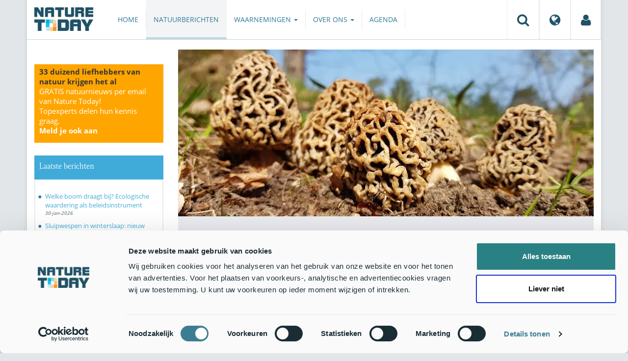

--- FILE ---
content_type: text/html;charset=UTF-8
request_url: https://www.naturetoday.com/intl/nl/nature-reports/message/?msg=26124
body_size: 7969
content:
<!DOCTYPE html>
<html lang="nl"><head><title>Nature Today | Recent onderzoek bevestigt vondst van nieuwe morieljesoorten voor Nederland</title>
			<!-- Consent Mode default MOET EERST - voordat Cookiebot laadt -->
  <script>
    window.dataLayer = window.dataLayer || [];
    function gtag(){dataLayer.push(arguments);}
    // Extra privacy instellingen voor Google Consent Mode v2
    gtag('set', 'ads_data_redaction', true);
    gtag('set', 'url_passthrough', true);
    gtag('consent', 'default', {
      ad_storage: 'denied',
      ad_user_data: 'denied',
      ad_personalization: 'denied',
      analytics_storage: 'denied',
      functionality_storage: 'denied',
      personalization_storage: 'denied',
      security_storage: 'granted',
      wait_for_update: 500
    });
  </script>
  <!-- Cookiebot script -->
  <script id="Cookiebot" src="https://consent.cookiebot.com/uc.js" data-cbid="a4e0a85a-6f1b-41d5-a7c3-589c2b9e494a" data-blockingmode="auto" type="text/javascript"></script>
  <!-- Handmatige GCM v2 integratie - stuurt consent updates naar Google -->
  <script>
    function updateGoogleConsent() {
      if (typeof Cookiebot !== 'undefined' && Cookiebot.consent) {
        gtag('consent', 'update', {
          ad_storage: Cookiebot.consent.marketing ? 'granted' : 'denied',
          ad_user_data: Cookiebot.consent.marketing ? 'granted' : 'denied',
          ad_personalization: Cookiebot.consent.marketing ? 'granted' : 'denied',
          analytics_storage: Cookiebot.consent.statistics ? 'granted' : 'denied',
          functionality_storage: Cookiebot.consent.preferences ? 'granted' : 'denied',
          personalization_storage: Cookiebot.consent.preferences ? 'granted' : 'denied',
          security_storage: 'granted'
        });
      }
    }
    window.addEventListener('CookiebotOnAccept', updateGoogleConsent);
    window.addEventListener('CookiebotOnDecline', updateGoogleConsent);
  </script>
			<!--dataLayer-->
			<script>
				window.dataLayer = window.dataLayer || [];
				window.dataLayer.push({
							'event' : 'gtm.js',
				      		'Berichtid' : '26124',
				      		'Bericht' : 'Recent onderzoek bevestigt vondst van nieuwe morieljesoorten voor Nederland',
				      		'Uitgever' : 'Nederlandse Mycologische Vereniging',
				      		'Label' : 'paddenstoelen,late-waarneming,lente,herfst,duinen,bos,heide,wegbermen,zandgrond,nieuwe-soort,biodiversiteit,tuinen,bermen,exotischesoort',
				      		'Taal' : 'nl',
				      		'Uitgeverid' : '4'
				});
			</script>
		<!--END dataLayer-->
<!-- Google Tag Manager -->
<script>(function(w,d,s,l,i){w[l]=w[l]||[];w[l].push({'gtm.start':
new Date().getTime(),event:'gtm.js'});var f=d.getElementsByTagName(s)[0],
j=d.createElement(s),dl=l!='dataLayer'?'&l='+l:'';j.async=true;j.src=
'https://www.googletagmanager.com/gtm.js?id='+i+dl;f.parentNode.insertBefore(j,f);
})(window,document,'script','dataLayer','GTM-PX725F');</script>
<!-- End Google Tag Manager -->
			<!--
	New Story | http://www.newstory.nl
	Erasmusweg 19 | 2202 CA Noordwijk aan Zee | The Netherlands
	T +31(0)71 364 11 44 | E hello@newstory.nl
-->
			<meta charset="utf-8">
	<meta property="og:title" content="Nature Today | Recent onderzoek bevestigt vondst van nieuwe morieljesoorten voor Nederland">
	<meta name="description" content="In Nederland waren tot voor kort slechts drie soorten morieljes bekend. Recent onderzoek heeft uitgewezen dat er naast deze soorten nog minstens drie andere morieljesoorten in ons land voorkomen, namelijk de Hersenkronkelmorielje, Morchella rufobrunnea en Morchella americana.">
	<meta property="og:description" content="In Nederland waren tot voor kort slechts drie soorten morieljes bekend. Recent onderzoek heeft uitgewezen dat er naast deze soorten nog minstens drie andere morieljesoorten in ons land voorkomen, namelijk de Hersenkronkelmorielje, Morchella rufobrunnea en Morchella americana.">
	<meta name="keywords" content="natuur nieuws actueel natuurberichten natuurnieuws Paddenstoelen Late waarneming Lente Herfst Duinen Bos Heide Wegbermen Zandgrond Nieuwe soort Biodiversiteit Tuinen Bermen Exoten">
	<meta class="swiftype" name="title" data-type="string" content="Recent onderzoek bevestigt vondst van nieuwe morieljesoorten voor Nederland">
			<meta class="swiftype" name="sections" data-type="string" content="NL > Natuurberichten">
			<meta class="swiftype" name="tags" data-type="string" content="/intl/nl/">
		<meta class="swiftype" name="published_at" data-type="date" content="2020-04-29">
		<link rel="image_src" href="https://cdn-img.newstory.nl/naturetoday/images/optimized/d399be80-67c1-4a1d-a4e9-59e5a227cfda.jpg&amp;h=350&amp;w=870&amp;v=1587798981">
		<meta property="og:image" content="https://cdn-img.newstory.nl/naturetoday/images/optimized/d399be80-67c1-4a1d-a4e9-59e5a227cfda.jpg&amp;h=350&amp;w=870&amp;v=1587798981">
		<meta property="og:image:type" content="image/jpeg">
		<meta property="og:image:width" content="1200">
		<meta name="twitter:image" content="https://cdn-img.newstory.nl/naturetoday/images/optimized/d399be80-67c1-4a1d-a4e9-59e5a227cfda.jpg&amp;h=350&amp;w=870&amp;v=1587798981">
		<meta class="swiftype" name="image" data-type="enum" content="https://cdn-img.newstory.nl/naturetoday/images/optimized/d399be80-67c1-4a1d-a4e9-59e5a227cfda.jpg&amp;h=350&amp;w=870&amp;v=1587798981">
	<meta name="twitter:card" content="summary_large_image">
	<meta name="twitter:site" content="@NatureTodayNL">
	<meta name="twitter:title" content="Recent onderzoek bevestigt vondst van nieuwe morieljesoorten voor Nederland">
	<meta name="twitter:description" content="In Nederland waren tot voor kort slechts drie soorten morieljes bekend. Recent onderzoek heeft uitgewezen dat er naast deze soorten nog minstens drie andere morieljesoorten in ons land voorkomen, namelijk de Hersenkronkelmorielje, Morchella rufobrunnea en Morchella americana.">
		<link rel="canonical" href="https://www.naturetoday.com/intl/nl/nature-reports/message/?msg=26124" />
		<meta class="swiftype" name="url" data-type="enum" content="https://www.naturetoday.com/intl/nl/nature-reports/message/?msg=26124">
		<meta name="robots" content="index, follow">
	<meta name="robots" content="index, follow">
<meta name="Author" content="Nature Today, The Netherlands">
<meta name="viewport" content="width=device-width, initial-scale=1.0">
<script type="text/javascript" src="//ajax.googleapis.com/ajax/libs/jquery/1.11.1/jquery.min.js" data-cookieconsent="ignore"></script>
		<link href="//maxcdn.bootstrapcdn.com/bootstrap/3.4.1/css/bootstrap.min.css" rel="stylesheet">
		<link href="//netdna.bootstrapcdn.com/font-awesome/4.6.3/css/font-awesome.min.css" rel="stylesheet">
		<link href="//use.typekit.net/bkv3tum.css" rel="stylesheet">
		<link href="//cdn-cf.newstory.nl/static/naturetoday/media/css/style.css?v=202601281357" rel="stylesheet">
		<link href="//cdn-cf.newstory.nl/static/naturetoday/media/css/natuurberichten.css?v=202601281357" rel="stylesheet">
<link href="//cdn-cf.newstory.nl/libs/jquery.plugins/lightbox/css/lightbox.css" rel="stylesheet">
<script src="//cdn-cf.newstory.nl/libs/jquery.plugins/lightbox/js/lightbox.min.js" data-cookieconsent="ignore"></script>
<!--[if lt IE 9]>
  <script src="//html5shim.googlecode.com/svn/trunk/html5.js" data-cookieconsent="ignore"></script>
  <script src="//cdn-cf.newstory.nl/static/naturetoday/media/js/respond.js" data-cookieconsent="ignore"></script>
<![endif]-->
<link rel="alternate" type="application/rss+xml" title="Natuurberichten" href="/intl/nl/nature-reports/rss" />
<link rel="alternate" type="application/rss+xml" title="Agenda" href="/intl/nl/events/rss-events" />
<!-- Le fav and touch icons -->
<link rel="shortcut icon" href="/favicon.ico">
<link rel="apple-touch-icon-precomposed" sizes="144x144" href="//cdn-cf.newstory.nl/static/naturetoday/media/img/apple-touch-icon-144-precomposed.png">
<link rel="apple-touch-icon-precomposed" sizes="114x114" href="//cdn-cf.newstory.nl/static/naturetoday/media/img/apple-touch-icon-114-precomposed.png">
<link rel="apple-touch-icon-precomposed" sizes="72x72" href="//cdn-cf.newstory.nl/static/naturetoday/media/img/apple-touch-icon-72-precomposed.png">
<link rel="apple-touch-icon-precomposed" href="//cdn-cf.newstory.nl/static/naturetoday/media/img/apple-touch-icon-57-precomposed.png">
			<script type="text/javascript">
  (function(w,d,t,u,n,s,e){w['SwiftypeObject']=n;w[n]=w[n]||function(){
  (w[n].q=w[n].q||[]).push(arguments);};s=d.createElement(t);
  e=d.getElementsByTagName(t)[0];s.async=1;s.src=u;e.parentNode.insertBefore(s,e);
  })(window,document,'script','//s.swiftypecdn.com/install/v2/st.js','_st');
  _st('install','9SHx7syK4_4_1sF7jxp-','2.0.0');
</script>
</head><body id="pag62" class="templ5 sectie43">
			<!-- Google Tag Manager (noscript) -->
<noscript><iframe src="https://www.googletagmanager.com/ns.html?id=GTM-PX725F"
height="0" width="0" style="display:none;visibility:hidden"></iframe></noscript>
<!-- End Google Tag Manager (noscript) -->
<div class="container" id="content">
			<header class="navbar navbar-default" role="navigation" data-swiftype-index="false">
	<div class="navbar-header">
		<button type="button" class="navbar-toggle" data-toggle="collapse" data-target=".navbar-collapse">
			<span class="sr-only">Toggle navigation</span>
			<span class="icon-bar"></span>
			<span class="icon-bar"></span>
			<span class="icon-bar"></span>
		</button>
		<a class="navbar-brand" href="/intl/nl/home"><img src="//cdn-cf.newstory.nl/static/naturetoday/media/img/logo_naturetoday.png" alt="Nature Today"></a>
	</div>
	<div class="navbar-collapse collapse">
			<ul class="nav navbar-nav navbar-right" id="metamenu">
		<li role="presentation" class="dropdown">
		    <a class="dropdown-toggle" data-toggle="dropdown" href="#" title="Zoeken"><i class="fa fa-search"></i></a>
		    <div class="dropdown-menu">
			<form method="get" class="form-inline" id="zoekform">
	<div class="form-group">
		<label class="sr-only" for="zoekscherm">Zoeken</label>
		<input type="search" class="form-control zoekinvoer" id="zoekscherm">
	</div>
	<button type="submit" class="btn btn-default">Zoeken</button>
</form>
		    </div>
		</li>
		<li role="presentation" class="dropdown">
		    <a class="dropdown-toggle" data-toggle="dropdown" href="#" title="Regio & Taal">
		      <i class="fa fa-globe"></i>
		    </a>
		    <form class="dropdown-menu" method="get" action="/">
		    	<p>Choose region and language / Kies regio en taal</p>
				<div class="row">
					<div class="col-md-6 regio">
				     <label><input type="radio" name="regiosite" value="intl" checked="checked"> International</label>
				     	<label><input type="radio" name="regiosite" value="nl"> Nederland </label>
				    </div>
					<div class="col-md-6">
				     	<label><input type="radio" name="taal" value="en"> English </label>
				     	<label><input type="radio" name="taal" value="nl" checked="checked"> Nederlands </label>
				    </div>
			    </div>
			    <button type="submit" class="btn btn-primary pull-right">Ok</button>
		    </form>
		</li>
		<li><a href="/intl/nl/my-nature-today" title="Mijn Nature Today"><i class="fa fa-user"></i></a></a></li>
	</ul>
			<ul class="nav navbar-nav" id="mainmenu" data-swiftype-index="false">
		<li class="dropdown">
			<a href="/intl/nl/home">Home</a>
		</li>
		<li class="dropdown active">
			<a href="/intl/nl/nature-reports">Natuurberichten</a>
		</li>
		<li class="dropdown">
			<a href="/intl/nl/observations" class="dropdown-toggle" data-toggle="dropdown">Waarnemingen <span class="caret"></span></a>
				<ul class="dropdown-menu">
					<li><a href="/intl/nl/observations/mosquito-radar">Muggenradar</a></li>
					<li><a href="/intl/nl/observations/natuurkalender">De Natuurkalender</a></li>
					<li><a href="/intl/nl/observations/growapp">GrowApp</a></li>
					<li><a href="/intl/nl/observations/essentaksterfte">Essentaksterfte</a></li>
					<li><a href="/intl/nl/observations/tuintekentelling">Tuintekentelling</a></li>
				</ul>
		</li>
		<li class="dropdown">
			<a href="/intl/nl/aboutnaturetoday" class="dropdown-toggle" data-toggle="dropdown">Over ons <span class="caret"></span></a>
				<ul class="dropdown-menu">
					<li><a href="/intl/nl/aboutnaturetoday/about-nature-today">Over Nature Today</a></li>
					<li><a href="/intl/nl/aboutnaturetoday/natuur-in-je-agenda">Natuur in je agenda</a></li>
					<li><a href="/intl/nl/aboutnaturetoday/masterclass-wat-is-de-natuur-ons-waard-">Masterclass Wat is de natuur (ons) waard?</a></li>
					<li><a href="/intl/nl/aboutnaturetoday/doneren">Doneren</a></li>
					<li><a href="/intl/nl/aboutnaturetoday/newsletter1">Volg ons</a></li>
					<li><a href="/intl/nl/aboutnaturetoday/partners">Partners</a></li>
					<li><a href="/intl/nl/aboutnaturetoday/vacatures">Vacatures</a></li>
				</ul>
		</li>
		<li class="dropdown laatste">
			<a href="/intl/nl/events">Agenda</a>
		</li>
</ul>
	</div>
</header>
	<div class="row">
	<div class="col-md-9 col-md-push-3 colcontent">
		<!-- do natuurberichten.details -->
			<div id="messagelogdata" data-value="{msg:'26124', lang:'nl'}"></div>
<script type="application/ld+json">
	{
	  "@context": "http://schema.org",
	  "@type": "NewsArticle",
	  "name": "Recent onderzoek bevestigt vondst van nieuwe morieljesoorten voor Nederland",
	  "headline": "Recent onderzoek bevestigt vondst van nieuwe morieljesoorten voor Nederland",
	  "image": {
			"@type": "ImageObject",
			"url": "https://cdn-img.newstory.nl/naturetoday/images/optimized/d399be80-67c1-4a1d-a4e9-59e5a227cfda.jpg&h=350&w=870&v=1587798981",
			"height": 350,
			"width": 870
		},
	  "datePublished": "2020-04-29T15:30",
	  "dateModified": "2020-04-29T15:30",
	  "description": "In Nederland waren tot voor kort slechts drie soorten morieljes bekend. Recent onderzoek heeft uitgewezen dat er naast deze soorten nog minstens drie andere morieljesoorten in ons land voorkomen namelijk de Hersenkronkelmorielje Morchella rufobrunnea en Morchella americana.",
	  		"publisher": {
		    "@type": "Organization",
		    "name": "
		Nederlandse Mycologische Vereniging"
			    ,"logo": {
			      "@type": "ImageObject",
			      "url": "
		https://cdn-img.newstory.nl/naturetoday/images/optimized/98d40c56-799d-4f5c-8be6-ecf2eae5b0ce.jpg&h=150&w=270&mode=fill&bg=ffffff&v=1512070698",
			      "width":
		270,
			      "height":
		150
			    }
		  },
	  "keywords": "Paddenstoelen,Late waarneming,Lente,Herfst,Duinen,Bos,Heide,Wegbermen,Zandgrond,Nieuwe soort,Biodiversiteit,Tuinen,Bermen,Exoten",
	  "url": "https://www.naturetoday.com/intl/nl/nature-reports/message/?msg=26124",
	  "mainEntityOfPage": "https://www.naturetoday.com/intl/nl/nature-reports/message/?msg=26124",
	  "author": "NatureToday.com"
	}
</script>
	<div id="natuurbericht-details" data-bron-vertaling="Bron">
		<div  data-swiftype-index="false">
				<picture>
				<source
					srcset="https://cdn-img.newstory.nl/naturetoday/images/optimized/d399be80-67c1-4a1d-a4e9-59e5a227cfda.jpg&amp;h=340&amp;w=848&amp;fmt=webp&amp;v=1587798981 848w,https://cdn-img.newstory.nl/naturetoday/images/optimized/d399be80-67c1-4a1d-a4e9-59e5a227cfda.jpg&amp;h=288&amp;w=720&amp;fmt=webp&amp;v=1587798981 720w,https://cdn-img.newstory.nl/naturetoday/images/optimized/d399be80-67c1-4a1d-a4e9-59e5a227cfda.jpg&amp;h=192&amp;w=480&amp;fmt=webp&amp;v=1587798981 480w"
					sizes="(min-width: 1200px) 848px, (min-width: 480px) 720px, (min-width: 320px) 480px, 100vw"
					type="image/webp">
				<img srcset="https://cdn-img.newstory.nl/naturetoday/images/optimized/d399be80-67c1-4a1d-a4e9-59e5a227cfda.jpg&amp;h=340&amp;w=848&amp;v=1587798981 848w,https://cdn-img.newstory.nl/naturetoday/images/optimized/d399be80-67c1-4a1d-a4e9-59e5a227cfda.jpg&amp;h=288&amp;w=720&amp;v=1587798981 720w,https://cdn-img.newstory.nl/naturetoday/images/optimized/d399be80-67c1-4a1d-a4e9-59e5a227cfda.jpg&amp;h=192&amp;w=480&amp;v=1587798981 480w"
					sizes="(min-width: 1200px) 848px, (min-width: 480px) 720px, (min-width: 320px) 480px, 100vw"
					src="https://cdn-img.newstory.nl/naturetoday/images/optimized/d399be80-67c1-4a1d-a4e9-59e5a227cfda.jpg&amp;h=340&amp;w=848&amp;v=1587798981"
					alt=""
					class="hetbeeldinline"
					width="848"
					height="340"
						loading="lazy" decoding="async"
					>
			</picture>
		<div class="block  block-groen block-primary">
			<div class="eromheen">
					<div class="well well-head">
						<h1>Recent onderzoek bevestigt vondst van nieuwe morieljesoorten voor Nederland</h1>
						<small> <a href="/intl/nl/nature-reports/?publisher=4">Nederlandse Mycologische Vereniging</a></small>
					</div>
				<div class="well well-intro">
					29-APR-2020 - In Nederland waren tot voor kort slechts drie soorten morieljes bekend. Recent onderzoek heeft uitgewezen dat er naast deze soorten nog minstens drie andere morieljesoorten in ons land voorkomen, namelijk de Hersenkronkelmorielje, Morchella rufobrunnea en Morchella americana.
				</div>
			</div>
		</div>
			<section class="sharingbuttons delenbalk">
	<span>Deel deze pagina</span>
	<!-- Sharingbutton Facebook -->
	<a class="resp-sharing-button__link" href="https://facebook.com/sharer/sharer.php?u=https://www.naturetoday.com/intl/nl/nature-reports/message/?msg=26124" target="_blank" rel="noopener" aria-label="Delen op Facebook" onClick="
	dataLayer.push({'event':'event','eventCategory':'Share Social','eventAction':'Facebook','eventLabel':'Recent onderzoek bevestigt vondst van nieuwe morieljesoorten voor Nederland'});">
		<i class="fa fa-facebook"></i><span class="hidden">Delen op Facebook</span>
	</a>
	<!-- Sharingbutton Twitter -->
	<a class="resp-sharing-button__link" href="https://twitter.com/intent/tweet/?text=Recent onderzoek bevestigt vondst van nieuwe morieljesoorten voor Nederland&amp;url=https://www.naturetoday.com/intl/nl/nature-reports/message/?msg=26124" target="_blank" rel="noopener" aria-label="Delen op Twitter" onClick="
	dataLayer.push({'event':'event','eventCategory':'Share Social','eventAction':'Twitter','eventLabel':'Recent onderzoek bevestigt vondst van nieuwe morieljesoorten voor Nederland'});">
		<i class="fa fa-twitter"></i><span class="hidden">Delen op Twitter</span>
	</a>
       <!-- Sharingbutton LinkedIn -->
       <a class="resp-sharing-button__link" href="https://www.linkedin.com/shareArticle?mini=true&amp;url=https%3A%2F%2Fwww.naturetoday.com%2Fintl%2Fnl%2Fnature-reports%2Fmessage%2F%3Fmsg%3D26124&amp;title=Recent onderzoek bevestigt vondst van nieuwe morieljesoorten voor Nederland" target="_blank" rel="noopener" aria-label="Delen op LinkedIn" onClick="
	dataLayer.push({'event':'event','eventCategory':'Share Social','eventAction':'LinkedIn','eventLabel':'Recent onderzoek bevestigt vondst van nieuwe morieljesoorten voor Nederland'});">
          <i class="fa fa-linkedin"></i>
       </a>
		<!-- Sharingbutton E-Mail -->
		<a class="resp-sharing-button__link" href="mailto:?subject=Recent onderzoek bevestigt vondst van nieuwe morieljesoorten voor Nederland&amp;body=https://www.naturetoday.com/intl/nl/nature-reports/message/?msg=26124" target="_self" rel="noopener" aria-label="Delen via e-mail" onClick="
	dataLayer.push({'event':'event','eventCategory':'Share Social','eventAction':'Email','eventLabel':'Recent onderzoek bevestigt vondst van nieuwe morieljesoorten voor Nederland'});">
			<i class="fa fa-envelope"></i>
		</a>
</section>
		</div>
	<div class="tinycontent">
		<p>In Nederland kenden we tot voor kort slechts drie morieljesoorten: de <a title="Gewone morielje" href="https://www.verspreidingsatlas.nl/0647020" target="_blank" rel="noopener">Gewone morielje</a>, de <a title="Kegelmorielje" href="https://www.verspreidingsatlas.nl/0647010" target="_blank" rel="noopener">Kegelmorielje</a> en de <a title="Kapjesmorielje" href="https://www.verspreidingsatlas.nl/0641010" target="_blank" rel="noopener">Kapjesmorielje</a>. Uit recent DNA-onderzoek is gebleken dat de Gewone morielje (<em>Morchella esculenta</em>) in Nederland echter minder algemeen is dan tot voor kort werd aangenomen.</p>
<p><img src="//cdn-img.newstory.nl/naturetoday/images/optimized/ebb128ff-4f95-4a7d-91bf-ac793abfbaa1.jpg&amp;w=770" alt="Morchella americana" width="770" height="577" data-onderschrift="Morchella americana" data-fotograaf="Gerard Koopmanschap" /></p>
<h3>Gelijkende soorten van de Gewone morielje</h3>
<p>Veruit de meeste waarnemingen van de Gewone morielje uit de duinrand op zandgrond blijken om een andere soort te gaan, namelijk de Hersenkronkelmorielje (<em>Morchella vulgaris</em>). Ook Nederlandse vondsten van de op de Gewone morielje gelijkende <em>Morchella americana</em> zijn vorig jaar door DNA-onderzoek bevestigd. Deze morielje lijkt een voorkeur te hebben voor kleiige rivieroevers die af en toe onder water staan, zoals de uiterwaarden. Het is een soort die pas een paar jaar geleden voor het eerst beschreven is. De naam doet vermoeden dat het een uit Amerika afkomstige exoot is, maar het toenemende aantal meldingen van deze soort uit heel Europa maakt het aannemelijk dat <em>Morchella americana</em> mogelijk toch inheems is. Voorheen werd deze soort beschouwd als een vorm van de Gewone morielje.</p>
<p><img src="//cdn-img.newstory.nl/naturetoday/images/optimized/49ef3804-c782-479d-bf4a-0b4c67a37e9a.jpg&amp;w=770" alt="Hersenkronkelmorielje" width="770" height="577" data-onderschrift="Hersenkronkelmorielje" data-fotograaf="Gerard Koopmanschap" /></p>
<h3>Morchella rufobrunnea</h3>
<p>De meest bijzondere melding van 2019 betrof de vondst van een morielje in een tuin in Hilversum op 23 oktober van dat jaar. Wereldwijd zijn er slechts twee morieljesoorten bekend die buiten de voorjaarsmaanden gevonden worden. <em>Morchella galilacea</em> is de enige morielje die uitsluitend in de herfst wordt gevonden, maar die komt in onze contreien niet voor. De andere soort die soms buiten het voorjaar gevonden wordt, is <em>Morchella rufobrunnea. </em>In tegenstelling tot de meeste andere morieljes, komt <em>Morchella rufobrunnea</em> wereldwijd voor en behoort daarom vermoedelijk tot de oudste morieljesoorten ter wereld. Na microscopisch onderzoek van de vondst in Hilversum, bleek het inderdaad om <em>Morchella rufobrunnea</em> te gaan. Het is een warmteminnende soort en was tot aan het moment van de vondst in Hilversum nog nooit ten noorden van Zwitserland aangetroffen. Bijzonder aan deze vondst is ook dat het de vroegste melding ooit van deze soort betreft, normaliter loopt het seizoen van deze soort van half november tot juni.</p>
<p><img src="//cdn-img.newstory.nl/naturetoday/images/optimized/8b80c4dd-89ff-44c9-a967-3ef7ea0b9330.jpg&amp;w=770" alt="Morchella rufobrunnea" width="770" height="577" data-onderschrift="Morchella rufobrunnea" data-fotograaf="Michael Loizides" /></p>
<h3>Morchella dunensis</h3>
<p>Tenslotte lijkt het erop dat er in april van dit jaar in het duin weer een nieuwe morieljesoort voor Nederland is aangetroffen: <em>Morchella dunensis.&nbsp;</em>Deze morielje lijkt uiterlijk veel op de Hersenkronkelmorielje, maar kenmerkt zich onder andere door een veel rondere hoed. Ook het habitat verschilt; <em>Morchella dunensis</em> heeft een voorkeur voor het open duin, terwijl de Hersenkronkelmorielje eerder te vinden is in open bossen. Deze vondst wordt echter nog onderzocht op DNA-samenstelling. Meer hierover in een volgend natuurbericht als de uitslag van het onderzoek bekend is.</p>
<p><img src="//cdn-img.newstory.nl/naturetoday/images/optimized/59b02737-a27d-4a9c-8661-3a52684ae2e1.jpg&amp;w=770" alt="Morchella cf* dunensis" width="770" height="433" data-onderschrift="Morchella cf* dunensis" data-fotograaf="Gerard Koopmanschap" /></p>
<p>Voetnoot: * cf. betekent vergelijk. Volgens de auteur is het vermoedelijk deze soort.</p>
<p>Met dank aan Jorinde Nuytinck, Naturalis,voor haar bijdrage aan het DNA-onderzoek.</p>
<p>Tekst: Gerard Koopmanschap, <a href="https://www.mycologen.nl/" target="_blank" rel="noopener">Nederlandse Mycologische Vereniging</a><br />Foto's: Gerard Koopmanschap (leadfoto: Hersenkronkelmorielje); Michael Loizides</p>
<p>&nbsp;</p>
	</div>
	</div>
		<div class="block-content">
		<p>&nbsp;&nbsp;</p>
		</div>
		<!-- do media.banners -->
			<div class="banner-container embed-responsive embed-responsive-4by3">
			<!-- banner 19 -->
			<script async src="https://pagead2.googlesyndication.com/pagead/js/adsbygoogle.js?client=ca-pub-8006895269494090"
     crossorigin="anonymous"></script>
<!-- Horizontale advertentie Adsense -->
<ins class="adsbygoogle"
     style="display:block"
     data-ad-client="ca-pub-8006895269494090"
     data-ad-slot="3570650824"
     data-ad-format="auto"
     data-full-width-responsive="true"></ins>
<script>
     (adsbygoogle = window.adsbygoogle || []).push({});
</script>
		</div>
		<div class="block-content">
		<p>&nbsp;&nbsp;</p>
		</div>
	</div>
	<div class="col-md-3 col-md-pull-9 colsidebar">
		<!-- do media.banners -->
			<div class="banner-container embed-responsive embed-responsive-4by3">
			<!-- banner 13 -->
			<div style="background-color: #FFA500; padding: 5px 10px"> <p style="font-size: 11pt;"><strong>33 duizend liefhebbers van natuur krijgen het al</strong><br><a href="https://www.naturetoday.com/intl/nl/registration" style="color: #FFFFFF">GRATIS natuurnieuws per email van Nature Today!<br>Topexperts delen hun kennis graag. <br><strong >Meld je ook aan</a></strong></p></div>
		</div>
		<!-- do natuurberichten.archief -->
			<div class="block  block-blauw block-kader">
			<div class="eromheen">
					<div class="well well-head">
						<h2>Laatste berichten</h2>
					</div>
				<div class="well well-intro">
					<ul class="krap">
			<li><a href="/intl/nl/nature-reports/message/?msg=34927">Welke boom draagt bij? Ecologische waardering als beleidsinstrument</a> <span class="nobr">30-jan-2026</span></li>
			<li><a href="/intl/nl/nature-reports/message/?msg=34911">Sluipwespen in winterslaap: nieuw overzicht voor West-Europa</a> <span class="nobr">30-jan-2026</span></li>
			<li><a href="/intl/nl/nature-reports/message/?msg=34866">Nieuwe stekelhuidigen in de Nederlandse Noordzee: drie zeesterren en een zee-egel</a> <span class="nobr">30-jan-2026</span></li>
			<li><a href="/intl/nl/nature-reports/message/?msg=34916">Natuurjournaal 30 januari 2026</a> <span class="nobr">30-jan-2026</span></li>
			<li><a href="/intl/nl/nature-reports/message/?msg=34924">Een koelkast op maat voor in de winter</a> <span class="nobr">29-jan-2026</span></li>
			<li><a href="/intl/nl/nature-reports/message/?msg=34909">Oostelijke witsnuitlibel onverwachts succesvol</a> <span class="nobr">29-jan-2026</span></li>
			<li><a href="/intl/nl/nature-reports/message/?msg=34915">Natuurjournaal 29 januari 2026</a> <span class="nobr">29-jan-2026</span></li>
			<li><a href="/intl/nl/nature-reports/message/?msg=34922">Manifest Gemeenten Natuurinclusief aangeboden aan Tweede Kamer</a> <span class="nobr">28-jan-2026</span></li>
			<li><a href="/intl/nl/nature-reports/message/?msg=34914">Medicinale bloedzuigers voeden zich met knoflookpadden</a> <span class="nobr">28-jan-2026</span></li>
			<li><a href="/intl/nl/nature-reports/message/?msg=34918">De baard van koning winter</a> <span class="nobr">28-jan-2026</span></li>
		</ul>
				</div>
			</div>
		</div>
		<!-- do natuurberichten.relevant -->
			<div class="block  block-blauw block-kader clear">
			<div class="eromheen">
					<div class="well well-head">
						<h2>Zie ook</h2>
					</div>
				<div class="well well-intro">
					<ul class="krap">
				<li><a href="/intl/nl/nature-reports/message/?msg=29998">Stikstofdepositie en de rol van paddenstoelen in relatie tot de vitaliteit van bossen</a> <span class="nobr">16-nov-2022</span></li>
				<li><a href="/intl/nl/nature-reports/message/?msg=26711">Paddenstoelenvergiftigingen en hoe voorkom je die</a> <span class="nobr">23-sep-2020</span></li>
				<li><a href="/intl/nl/nature-reports/message/?msg=25856">Voorjaars- en najaarspaddenstoelen in januari</a> <span class="nobr">5-feb-2020</span></li>
				<li><a href="/intl/nl/nature-reports/message/?msg=30912">Hittegolf en toch paddenstoelen, kan dat?</a> <span class="nobr">17-jun-2023</span></li>
				<li><a href="/intl/nl/nature-reports/message/?msg=30825">De Vogelkersheksenbezem, een mooie schimmel in struiken en bomen</a> <span class="nobr">25-mei-2023</span></li>
			</ul>
				</div>
			</div>
		</div>
	</div>
</div>
</div>
			<div id="footer" data-swiftype-index="false">
	<div class="container">
		<div class="row mainfooter">
			<div class="col-xs-3 appstore">
			</div>
			<div class="col-xs-6 text-center">
				<ul class="footernav list-inline">
						<li class="mnu48"><a href="/intl/nl/disclaimer"><span>Disclaimer</span></a></li>
						<li class="mnu109"><a href="/intl/nl/privacy"><span>Privacy</span></a></li>
						<li class="mnu49"><a href="/intl/nl/colophon"><span>Colofon</span></a></li>
						<li class="mnu50"><a href="/intl/nl/sitemap"><span>Sitemap</span></a></li>
						<li class="mnu463"><a href="/intl/nl/cookies"><span>Cookies</span></a></li>
				</ul>
			</div>
			<div class="col-xs-3">
				<div class="volgons pull-right">
					<a href="https://www.facebook.com/naturetodaynl" target="_blank"><i class="fa fa-facebook"></i></a>
					<a href="https://twitter.com/NatureTodayNL" target="_blank"><i class="fa fa-twitter"></i></a>
				</div>
			</div>
		</div>
	</div>
	<div class="row copyright">
		<div class="col">
			<p>&copy; 2026 NatureToday - All rights reserved</p>
		</div>
	</div>
</div>
			<script src="//maxcdn.bootstrapcdn.com/bootstrap/3.4.1/js/bootstrap.min.js" data-Cookieconsent="ignore"></script>
		<script src="//cdnjs.cloudflare.com/ajax/libs/h5Validate/0.8.4/jquery.h5validate.min.js" data-Cookieconsent="ignore"></script>
		<script src="//cdn-cf.newstory.nl/static/naturetoday/media/js/misc.js" data-Cookieconsent="ignore"></script>
		<script src="//cdn-cf.newstory.nl/static/naturetoday/media/js/natuurberichten.js" data-Cookieconsent="ignore"></script>
		<script src="//cdn-cf.newstory.nl/static/naturetoday/media/js/natuurberichtenlog.js?v=202601281357" data-Cookieconsent="ignore"></script>
<script>
 	jQuery(function () {
	    $('form').h5Validate();
	});
</script>
</body></html>